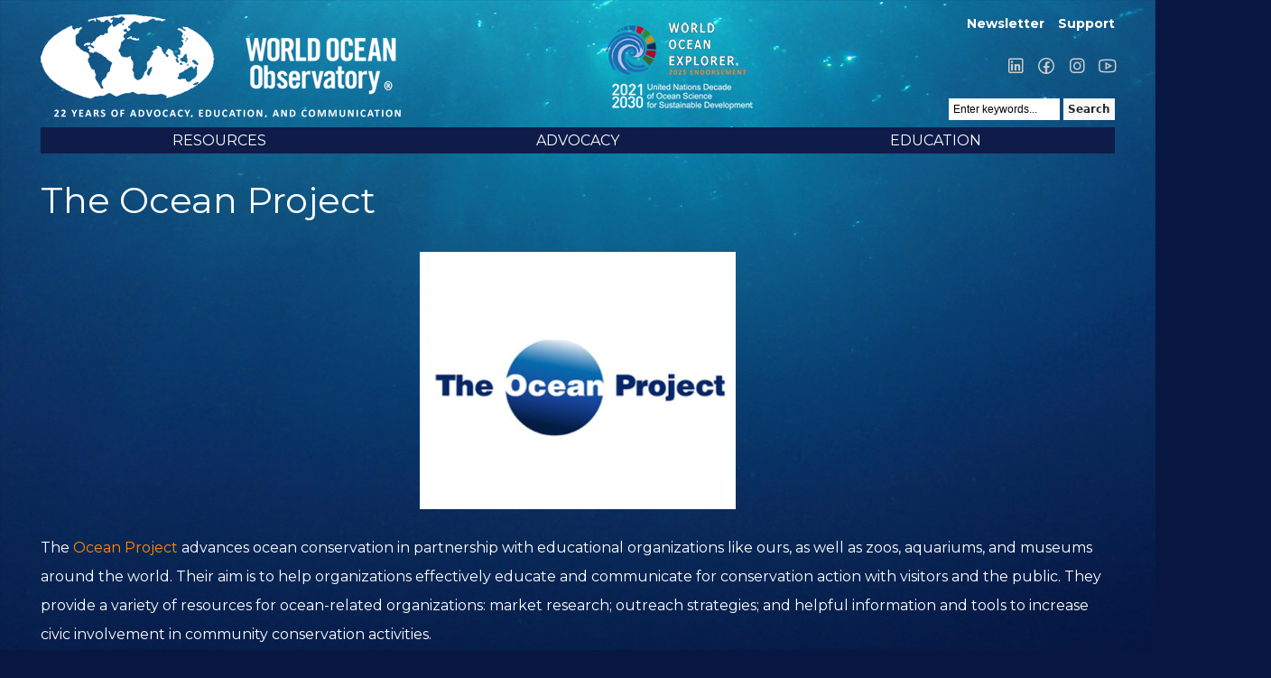

--- FILE ---
content_type: text/html; charset=utf-8
request_url: https://www.worldoceanobservatory.org/content/ocean-project
body_size: 7167
content:
<!DOCTYPE html PUBLIC "-//W3C//DTD XHTML 1.0 Strict//EN" "http://www.w3.org/TR/xhtml1/DTD/xhtml1-strict.dtd">
<html xmlns="http://www.w3.org/1999/xhtml" xml:lang="en" lang="en" dir="ltr">

<head>
<meta http-equiv="Content-Type" content="text/html; charset=utf-8" />
  <title>The Ocean Project | World Ocean Observatory</title>

  <link rel="preconnect" href="https://fonts.googleapis.com"><link rel="preconnect" href="https://fonts.gstatic.com" crossorigin><link href="https://fonts.googleapis.com/css2?family=Montserrat:wght@400;700&display=swap" rel="stylesheet">

  <link rel="stylesheet" href="/sites/all/themes/w2o/fonts/la/css/line-awesome.min.css">

  <!-- Google tag (gtag.js) -->
  <script async src="https://www.googletagmanager.com/gtag/js?id=G-6C351FGBL4"></script>
  <script>
    window.dataLayer = window.dataLayer || [];
    function gtag(){dataLayer.push(arguments);}
    gtag('js', new Date());

    gtag('config', 'G-6C351FGBL4');
  </script>


  <meta http-equiv="Content-Type" content="text/html; charset=utf-8" />
<link rel="shortcut icon" href="/files/w2o_favicon.ico" type="image/x-icon" />
<meta name="description" content="()" />
<link rel="canonical" href="https://www.worldoceanobservatory.org/content/ocean-project" />
<meta name="revisit-after" content="1 day" />
  <link type="text/css" rel="stylesheet" media="all" href="/modules/node/node.css?i" />
<link type="text/css" rel="stylesheet" media="all" href="/modules/system/defaults.css?i" />
<link type="text/css" rel="stylesheet" media="all" href="/modules/system/system.css?i" />
<link type="text/css" rel="stylesheet" media="all" href="/modules/system/system-menus.css?i" />
<link type="text/css" rel="stylesheet" media="all" href="/modules/user/user.css?i" />
<link type="text/css" rel="stylesheet" media="all" href="/sites/all/modules/cck/theme/content-module.css?i" />
<link type="text/css" rel="stylesheet" media="all" href="/sites/all/modules/ckeditor/ckeditor.css?i" />
<link type="text/css" rel="stylesheet" media="all" href="/sites/all/modules/ctools/css/ctools.css?i" />
<link type="text/css" rel="stylesheet" media="all" href="/sites/all/modules/filefield/filefield.css?i" />
<link type="text/css" rel="stylesheet" media="all" href="/sites/all/modules/logintoboggan/logintoboggan.css?i" />
<link type="text/css" rel="stylesheet" media="all" href="/sites/all/modules/nice_menus/nice_menus.css?i" />
<link type="text/css" rel="stylesheet" media="all" href="/sites/all/themes/w2o/nice_menus.css?i" />
<link type="text/css" rel="stylesheet" media="all" href="/sites/all/modules/simplenews/simplenews.css?i" />
<link type="text/css" rel="stylesheet" media="all" href="/sites/all/modules/swftools/flowplayer3/swftools_flowplayer3.css?i" />
<link type="text/css" rel="stylesheet" media="all" href="/sites/all/modules/swftools/swftools.css?i" />
<link type="text/css" rel="stylesheet" media="all" href="/sites/all/modules/video/css/video.css?i" />
<link type="text/css" rel="stylesheet" media="all" href="/sites/all/modules/views_slideshow/contrib/views_slideshow_singleframe/views_slideshow.css?i" />
<link type="text/css" rel="stylesheet" media="all" href="/sites/all/modules/views_slideshow/contrib/views_slideshow_thumbnailhover/views_slideshow.css?i" />
<link type="text/css" rel="stylesheet" media="all" href="/sites/all/modules/extlink/extlink.css?i" />
<link type="text/css" rel="stylesheet" media="all" href="/sites/all/modules/cck/modules/fieldgroup/fieldgroup.css?i" />
<link type="text/css" rel="stylesheet" media="all" href="/sites/all/modules/views/css/views.css?i" />
<link type="text/css" rel="stylesheet" media="all" href="/sites/all/modules/addtoany/addtoany.css?i" />
<link type="text/css" rel="stylesheet" media="all" href="/sites/all/themes/w2o/html-elements.css?i" />
<link type="text/css" rel="stylesheet" media="all" href="/sites/all/themes/zen/zen/tabs.css?i" />
<link type="text/css" rel="stylesheet" media="all" href="/sites/all/themes/zen/zen/messages.css?i" />
<link type="text/css" rel="stylesheet" media="all" href="/sites/all/themes/zen/zen/block-editing.css?i" />
<link type="text/css" rel="stylesheet" media="all" href="/sites/all/themes/zen/zen/wireframes.css?i" />
<link type="text/css" rel="stylesheet" media="all" href="/sites/all/themes/w2o/layout.css?i" />
<link type="text/css" rel="stylesheet" media="all" href="/sites/all/themes/w2o/style.css?i" />
<link type="text/css" rel="stylesheet" media="all" href="/sites/all/themes/w2o/responsive.css?i" />
<link type="text/css" rel="stylesheet" media="all" href="/sites/all/themes/w2o/responsive-nav.css?i" />
<link type="text/css" rel="stylesheet" media="all" href="/sites/all/themes/w2o/js/lightbox/lightbox.css?i" />
<link type="text/css" rel="stylesheet" media="all" href="/files/jqueryui_theme/dot_luv/ui.theme.css?i" />
<link type="text/css" rel="stylesheet" media="all" href="/files/jqueryui_theme/dot_luv/ui.base.css?i" />
<link type="text/css" rel="stylesheet" media="all" href="/files/jqueryui_theme/dot_luv/ui.resizable.css?i" />
<link type="text/css" rel="stylesheet" media="all" href="/files/jqueryui_theme/dot_luv/ui.core.css?i" />
<link type="text/css" rel="stylesheet" media="all" href="/files/jqueryui_theme/dot_luv/ui.datepicker.css?i" />
<link type="text/css" rel="stylesheet" media="all" href="/files/jqueryui_theme/dot_luv/ui.all.css?i" />
<link type="text/css" rel="stylesheet" media="all" href="/files/jqueryui_theme/dot_luv/ui.tabs.css?i" />
<link type="text/css" rel="stylesheet" media="all" href="/files/jqueryui_theme/dot_luv/ui.dialog.css?i" />
<link type="text/css" rel="stylesheet" media="all" href="/files/jqueryui_theme/dot_luv/ui.progressbar.css?i" />
<link type="text/css" rel="stylesheet" media="all" href="/files/jqueryui_theme/dot_luv/ui.accordion.css?i" />
<link type="text/css" rel="stylesheet" media="all" href="/files/jqueryui_theme/dot_luv/ui.slider.css?i" />
<link type="text/css" rel="stylesheet" media="all" href="/files/jqueryui_theme/dot_luv/jquery-ui.css?i" />
<link type="text/css" rel="stylesheet" media="print" href="/sites/all/themes/w2o/print.css?i" />
<!--[if IE]>
<link type="text/css" rel="stylesheet" media="all" href="/sites/all/themes/zen/zen/ie.css?i" />
<![endif]-->
  <script type="text/javascript" src="/sites/all/modules/jquery_update/replace/jquery.min.js?i"></script>
<script type="text/javascript" src="/misc/drupal.js?i"></script>
<script type="text/javascript" src="/sites/all/modules/nice_menus/superfish/js/superfish.js?i"></script>
<script type="text/javascript" src="/sites/all/modules/nice_menus/superfish/js/jquery.bgiframe.min.js?i"></script>
<script type="text/javascript" src="/sites/all/modules/nice_menus/superfish/js/jquery.hoverIntent.minified.js?i"></script>
<script type="text/javascript" src="/sites/all/modules/nice_menus/nice_menus.js?i"></script>
<script type="text/javascript" src="/sites/all/modules/poormanscron/poormanscron.js?i"></script>
<script type="text/javascript" src="/sites/all/libraries/soundmanager2/script/soundmanager2-nodebug-jsmin.js?i"></script>
<script type="text/javascript" src="/sites/all/modules/soundmanager2/soundmanager2_config.js?i"></script>
<script type="text/javascript" src="/sites/all/modules/spamspan/spamspan.compressed.js?i"></script>
<script type="text/javascript" src="/sites/all/modules/swftools/flowplayer3/swftools_flowplayer3.js?i"></script>
<script type="text/javascript" src="/sites/all/libraries/flowplayer3/example/flowplayer-3.2.3.min.js?i"></script>
<script type="text/javascript" src="/sites/all/modules/swftools/swftools.js?i"></script>
<script type="text/javascript" src="/sites/all/modules/video/js/video.js?i"></script>
<script type="text/javascript" src="/sites/all/modules/views_slideshow/js/jquery.cycle.all.min.js?i"></script>
<script type="text/javascript" src="/sites/all/modules/views_slideshow/contrib/views_slideshow_singleframe/views_slideshow.js?i"></script>
<script type="text/javascript" src="/sites/all/modules/views_slideshow/contrib/views_slideshow_thumbnailhover/views_slideshow.js?i"></script>
<script type="text/javascript" src="/sites/all/modules/extlink/extlink.js?i"></script>
<script type="text/javascript" src="/sites/all/themes/w2o/js/lightbox/jquery.lightbox.js?i"></script>
<script type="text/javascript" src="/sites/all/libraries/jquery.ui/ui/minified/ui.core.min.js?i"></script>
<script type="text/javascript" src="/sites/all/libraries/jquery.ui/ui/minified/ui.dialog.min.js?i"></script>
<script type="text/javascript" src="/sites/all/themes/w2o/script.js?i"></script>
<script type="text/javascript" src="/sites/all/themes/w2o/js/jquery.qtip-1.0.0-rc3.min.js?i"></script>
<script type="text/javascript" src="/sites/all/themes/w2o/js/responsive-nav.min.js?i"></script>
<script type="text/javascript">
<!--//--><![CDATA[//><!--
jQuery.extend(Drupal.settings, { "basePath": "/", "nice_menus_options": { "delay": 800, "speed": 1 }, "cron": { "basePath": "/poormanscron", "runNext": 1769206104 }, "spamspan": { "m": "spamspan", "u": "u", "d": "d", "h": "h", "t": "t" }, "extlink": { "extTarget": "_blank", "extClass": 0, "extSubdomains": 0, "extExclude": "", "extInclude": "", "extCssExclude": "", "extCssExplicit": "", "extAlert": 0, "extAlertText": "This link will take you to an external web site.", "mailtoClass": 0 } });
//--><!]]>
</script>
<script type="text/javascript">
<!--//--><![CDATA[//><!--
var sm2_mod_url = '/sites/all/libraries/soundmanager2/swf/' ;
//--><!]]>
</script>
<script type="text/javascript">
<!--//--><![CDATA[//><!--
var sm2_imageRoot = '/sites/all/modules/soundmanager2/' ;
//--><!]]>
</script>
<script type="text/javascript">
<!--//--><![CDATA[//><!--
var sm2_var_debug = false ;
//--><!]]>
</script>
<script type="text/javascript">
<!--//--><![CDATA[//><!--
var a2a_config=a2a_config||{},da2a={done:false,html_done:false,script_ready:false,script_load:function(){var a=document.createElement('script'),s=document.getElementsByTagName('script')[0];a.type='text/javascript';a.async=true;a.src='https://static.addtoany.com/menu/page.js';s.parentNode.insertBefore(a,s);da2a.script_load=function(){};},script_onready:function(){da2a.script_ready=true;if(da2a.html_done)da2a.init();},init:function(){for(var i=0,el,target,targets=da2a.targets,length=targets.length;i<length;i++){el=document.getElementById('da2a_'+(i+1));target=targets[i];a2a_config.linkname=target.title;a2a_config.linkurl=target.url;if(el)a2a.init('page',{target:el});da2a.done=true;}}};a2a_config.tracking_callback=['ready',da2a.script_onready];
//--><!]]>
</script>
  <meta name="p:domain_verify" content="604132d051833f3e3e8e198f5bf72706"/>
  <meta name="MobileOptimized" content="width" />
  <meta name="HandheldFriendly" content="true" />
  <meta name="viewport" content="width=device-width, initial-scale=1.0" />
</head>
<body class="not-front not-logged-in node-type-page no-sidebars page-content-ocean-project section-content">
  <div id="fb-root"></div>

  <div id="page"><div id="page-inner">

    <a name="top" id="navigation-top"></a>

    <div id="header"><div id="header-inner" class="">

              <div id="header-blocks" class="region region-header">
          <div id="block-menu-menu-login-account-menu" class="block block-menu region-odd odd region-count-1 count-3"><div class="block-inner">

  
  <div class="content">
    <ul class="menu"><li class="leaf first"><a href="http://eepurl.com/cu4hov" title="">Newsletter</a></li>
<li class="leaf last"><a href="https://worldoceanobservatory.org/content/support-us" title="">Support</a></li>
</ul>  </div>

  
</div></div> <!-- /block-inner, /block -->
<div id="block-block-7" class="block block-block region-even even region-count-2 count-4"><div class="block-inner">

  
  <div class="content">
    <p><a href="https://www.linkedin.com/company/world-ocean-obsvtry/" target="_blank"><span class="lab la-linkedin">&nbsp;</span></a> <a href="https://www.facebook.com/WorldOceanObservatory/" target="_blank"><span class="lab la-facebook">&nbsp;</span></a> <a href="https://www.instagram.com/worldoceanobservatory/" target="_blank"><span class="lab la-instagram">&nbsp;</span></a> <a href="https://www.youtube.com/@thew2o" target="_blank"><span class="lab la-youtube">&nbsp;</span></a></p>
  </div>

  
</div></div> <!-- /block-inner, /block -->

                      <div id="search-box">
              <!--<span class="delimiter">|</span><span class="search-text">Search:</span>-->
              <form action="/content/ocean-project"  accept-charset="UTF-8" method="post" id="search-theme-form">
<div><div id="search" class="container-inline">
  <div class="form-item" id="edit-search-theme-form-1-wrapper">
 <input type="text" maxlength="128" name="search_theme_form" id="edit-search-theme-form-1" size="15" value="Enter keywords..." class="form-text NormalTextBox txtSearch" onfocus="if (this.value == &#039;Enter keywords...&#039;) {this.value = &#039;&#039;;}" onblur="if (this.value == &#039;&#039;) {this.value = &#039;Enter keywords...&#039;;}" />
</div>
<input type="submit" name="op" id="edit-submit" value="Search"  class="form-submit" />
<input type="hidden" name="form_build_id" id="form-ViiyVREo2PjQEdgwFKphGiM1KIBhOZ7dSwqBqMro7ok" value="form-ViiyVREo2PjQEdgwFKphGiM1KIBhOZ7dSwqBqMro7ok"  />
<input type="hidden" name="form_id" id="edit-search-theme-form" value="search_theme_form"  />
</div>

</div></form>
            </div> <!-- /#search-box -->
          
        </div> <!-- /#header-blocks -->
      
              <div id="logo-title">

                      <div id="logo"><a href="/" title="Home" rel="home"><img src="/files/w2o_logo2025.png" alt="Home" id="logo-image" /></a></div>

            <div id="woe-logo"></div>
          
          
          
        </div> <!-- /#logo-title -->
      

    </div>   <!-- /#header-inner, -->


              <div id="navbar"><div id="navbar-inner" class=" region region-navbar">

          <a name="navigation" id="navigation"></a>

          
          <div id="block-nice_menus-1" class="block block-nice_menus region-odd odd region-count-1 count-1"><div class="block-inner">

  
  <div class="content">
    <ul class="nice-menu nice-menu-down" id="nice-menu-1"><li class="menu-1144 menuparent menu-path-node-19279 first  odd "><a href="/content/world-ocean-resources" title="Information &amp; Resources">RESOURCES</a><ul><li class="menu-10206 menu-path-node-64735 first  odd "><a href="/content/copyright" title="Copyright">Copyright</a></li>
<li class="menu-1162 menu-path-world-ocean-radio even "><a href="/world-ocean-radio">World Ocean Radio</a></li>
<li class="menu-9299 menu-path-https--mediumcom-world-ocean-forum odd "><a href="https://medium.com/world-ocean-forum" title="World Ocean Forum">World Ocean Forum</a></li>
<li class="menu-11356 menu-path-world-ocean-journal even "><a href="/world-ocean-journal" title="">World Ocean Journal</a></li>
<li class="menu-12282 menu-path-node-92446 odd "><a href="/world-ocean-explorer" title="World Ocean Explorer">World Ocean Explorer</a></li>
<li class="menu-9321 menu-path-world-ocean-exhibits even "><a href="/world-ocean-exhibits" title="">Exhibits</a></li>
<li class="menu-12210 menu-path-node-90493 odd "><a href="/international-maritime-film-festival" title="International Maritime Film Festival">International Maritime Film Festival</a></li>
<li class="menu-10287 menu-path-node-64903 even "><a href="/world-ocean-publications" title="World Ocean Publications">Publications</a></li>
<li class="menu-2142 menu-path-https--us2campaign-archivecom-home-u8749d2add7b26a0ff677f630bid701a2eec8b odd "><a href="https://us2.campaign-archive.com/home/?u=8749d2add7b26a0ff677f630b&amp;id=701a2eec8b" title="Issue archive for the W2O monthly newsletter">Monthly Newsletter</a></li>
<li class="menu-1160 menu-path-breaking-waves even "><a href="/breaking-waves" title="">News Feed</a></li>
<li class="menu-11023 menu-path-visualization-theater odd  last "><a href="/visualization-theater">Visualization Theater</a></li>
</ul>
</li>
<li class="menu-1142 menuparent menu-path-node-19277 even "><a href="/content/ocean-today" title="Ocean Today">ADVOCACY</a><ul><li class="menu-3674 menuparent menu-path-node-65511 first  odd "><a href="/what-can-i-do" title="Be the best Citizen of the Ocean you can be by. Take some simple steps today.">What Can I Do?</a><ul><li class="menu-6436 menu-path-node-46175 first  odd "><a href="/content/broadcast-affiliates" title="Broadcast Affiliates">Become a Broadcast Affiliate</a></li>
<li class="menu-10790 menu-path-node-71379 even "><a href="/content/citizen-science-initiatives" title="Citizen Science Initiatives">Join a Citizen Science Initiative</a></li>
<li class="menu-102 menu-path-node-37 odd "><a href="/content/support-us" title="">Make a Contribution</a></li>
<li class="menu-10717 menu-path-node-69452 even "><a href="/content/pledge-your-birthday" title="Pledge Your Birthday">Pledge Your Birthday</a></li>
<li class="menu-5847 menu-path-node-43039 odd "><a href="/content/50-ways-save-ocean" title="Fifty Ways to Save the Ocean">Save the Ocean: Fifty Ways</a></li>
<li class="menu-4713 menu-path-node-30923 even "><a href="/content/five-things-you-can-do-ocean-today" title="Five Things You Can Do for the Ocean Today">Do Five Things for the Ocean Today</a></li>
<li class="menu-10213 menu-path-node-64741 odd "><a href="/content/take-action" title="Take Action">Take Action</a></li>
<li class="menu-4807 menu-path-node-38124 even  last "><a href="/content/ten-ways-use-less-plastic" title="Ten Ways to Use Less Plastic">Use Less Plastic: Learn Ten Ways</a></li>
</ul>
</li>
<li class="menu-3908 menu-path-node-22299 even "><a href="/ocean-citizens" title="Citizens of the Ocean">Take the Citizens of the Ocean Pledge</a></li>
<li class="menu-51 menu-path-node-5 odd "><a href="/content/lighthouse-projects">Lighthouse Projects</a></li>
<li class="menu-54 menu-path-node-8 even "><a href="/content/ocean-art">Ocean Art</a></li>
<li class="menu-76 menu-path-node-17 odd "><a href="/content/ocean-governance">Ocean Governance</a></li>
<li class="menu-4714 menu-path-node-35080 even "><a href="/content/ocean-policy" title="Ocean Policy">Ocean Policy</a></li>
<li class="menu-6506 menu-path-node-47846 odd  last "><a href="/content/ocean-research" title="Ocean Research">Ocean Research</a></li>
</ul>
</li>
<li class="menu-10868 menuparent menu-path-node-90349 odd  last "><a href="/education" title="Educational resources for teachers and parents">EDUCATION</a><ul><li class="menu-12099 menu-path-world-ocean-curriculum first  odd "><a href="/world-ocean-curriculum">World Ocean Curriculum</a></li>
<li class="menu-4785 menuparent menu-path-node-36539 even "><a href="/content/ocean-literacy" title="Ocean Literacy">Ocean Literacy</a><ul><li class="menu-4787 menu-path-node-36686 first  odd "><a href="/content/one-big-ocean" title="One Big Ocean">One Big Ocean</a></li>
<li class="menu-4788 menu-path-node-36689 even "><a href="/content/shaping-features-earth" title="Shaping the Features of Earth">Shaping the Features of Earth</a></li>
<li class="menu-4789 menu-path-node-36690 odd "><a href="/content/weather-and-climate" title="Weather and Climate">Weather and Climate</a></li>
<li class="menu-4790 menu-path-node-36691 even "><a href="/content/habitable-planet" title="A Habitable Planet">A Habitable Planet</a></li>
<li class="menu-4791 menu-path-node-36692 odd "><a href="/content/diversity-life" title="Diversity of Life">Diversity of Life</a></li>
<li class="menu-4792 menu-path-node-36693 even "><a href="/content/humans-and-ocean" title="Humans and the Ocean">Humans and the Ocean</a></li>
<li class="menu-4793 menu-path-node-36694 odd  last "><a href="/content/unexplored-landscape" title="An Unexplored Landscape">An Unexplored Landscape</a></li>
</ul>
</li>
<li class="menu-55 menu-path-node-9 odd "><a href="/maritime-culture">Maritime Culture</a></li>
<li class="menu-88 menu-path-node-23 even "><a href="/content/recommended-reading">Recommended Reading</a></li>
<li class="menu-3663 menu-path-our-ocean-space odd "><a href="/our-ocean-space" title="">Our Ocean Space</a></li>
<li class="menu-3882 menuparent menu-path-thew2onet-content-ocean-climate even "><a href="http://thew2o.net/content/ocean-climate" title="">Ocean Climate</a><ul><li class="menu-3885 menuparent menu-path-node-21927 first  odd "><a href="/content/arctic" title="Polar Melt">The Arctic</a><ul><li class="menu-10583 menu-path-node-65122 first  odd  last "><a href="/content/arctic-papers-writings-and-podcasts-arctic-issues" title="Arctic Papers: Writings and Podcasts on Arctic Issues">Arctic Papers: Writings and Podcasts on Arctic Issues</a></li>
</ul>
</li>
<li class="menu-3897 menu-path-node-21983 even "><a href="/ocean-biodiversity" title="Biodiversity">Biodiversity</a></li>
<li class="menu-3883 menu-path-node-21926 odd "><a href="/content/co2-emissions" title="CO2 Emissions">CO2 Emissions</a></li>
<li class="menu-10948 menu-path-node-74996 even "><a href="/ocean-climate-series" title="Climate Video Series">Climate Video Series</a></li>
<li class="menu-3899 menu-path-node-21985 odd "><a href="/content/economic-effects-natural-disaster" title="Economic Effects">Economic Effects</a></li>
<li class="menu-3893 menu-path-node-21979 even "><a href="/content/extreme-weather-0" title="Extreme Weather">Extreme Weather</a></li>
<li class="menu-3895 menu-path-node-21981 odd "><a href="/content/fresh-water" title="Fresh Water">Fresh Water</a></li>
<li class="menu-4202 menu-path-node-22696 even "><a href="/content/fresh-water-ocean" title="Fresh Water to Ocean">Fresh Water to Ocean</a></li>
<li class="menu-3884 menu-path-node-21925 odd "><a href="/content/ocean-acidification" title="Ocean Acidification">Ocean Acidification</a></li>
<li class="menu-3900 menu-path-node-21986 even "><a href="/content/small-island-nations" title="Small Island Nations">Small Island Nations</a></li>
<li class="menu-3903 menu-path-node-21993 odd "><a href="/content/invention" title="Invention">Invention</a></li>
<li class="menu-3901 menu-path-node-21991 even "><a href="/content/mitigation" title="Mitigation">Mitigation</a></li>
<li class="menu-3904 menu-path-node-21994 odd "><a href="/content/participation" title="Participation">Participation</a></li>
<li class="menu-10951 menu-path-node-75166 even  last "><a href="/reports" title="Reports">Reports</a></li>
</ul>
</li>
<li class="menu-11145 menu-path-node-77388 odd "><a href="/distance-learning-resources-covid19" title="Global Ocean Curriculum Resources">Distance Learning Resources</a></li>
<li class="menu-94 menu-path-node-29 even "><a href="/content/ocean-careers">Ocean Careers</a></li>
<li class="menu-12204 menuparent menu-path-node-90425 odd  last "><a href="/arctic-futures-institute" title="Arctic Futures Institute">Arctic Futures Institute</a><ul><li class="menu-12206 menu-path-node-90426 first  odd "><a href="/programs-afi" title="Programs of AFI">Programs of AFI</a></li>
<li class="menu-12205 menu-path-node-90429 even  last "><a href="/publications-afi" title="Publications of AFI">Publications of AFI</a></li>
</ul>
</li>
</ul>
</li>
</ul>
  </div>

  
</div></div> <!-- /block-inner, /block -->

        </div></div> <!-- /#navbar-inner, /#navbar -->
      
      



    </div> <!-- /#header -->

    <div id="main"><div id="main-inner" class=" with-navbar">

      <div id="content"><div id="content-inner">

        
        
                  <div id="content-header">
            
                          <h1 class="title">The Ocean Project</h1>
                                                          </div> <!-- /#content-header -->
        
        
        <div id="content-area">
          <div id="node-22471" class="node node-type-page"><div class="node-inner">

  
  
  
  
    
  
  <div class="content">
    <p class="fck-justify-center"><img width="350" height="285" src="/files/OceanProject.jpg" alt="" /></p>
<p class="fck-justify-left">The <a target="_blank" href="http://theoceanproject.org/">Ocean Project</a> advances ocean conservation in partnership with educational organizations like ours, as well as zoos, aquariums, and museums around the world. Their aim is to help organizations effectively educate and communicate for conservation action with visitors and the public. They provide a variety of resources for ocean-related organizations: market research; outreach strategies; and helpful information and tools to increase civic involvement in community conservation activities.</p>
<p>Since its formation in the late 1990s, The Ocean Project has grown from a handful of founding North American aquariums into the world&rsquo;s most extensive network for advancing ocean education and action, with approximately 1,500 Partner aquariums, zoos, science, technology, and natural history museums, and other education and conservation organizations, agencies, and institutions in all 50 U.S. states and 80 other countries.</p>
  </div>

  
    

  <div class="node-links">
    <ul class="links node_links"><li class="addtoany first last"><span>
		<a class="da2a_button" href="https://www.addtoany.com/share_save?linkurl=https%3A%2F%2Fwww.worldoceanobservatory.org%2Fcontent%2Focean-project&amp;linkname=The%20Ocean%20Project%20%7C%20World%20Ocean%20Observatory" id="da2a_1"><img src="/sites/all/themes/w2o/images/sharethis.png" alt="Share this"/></a>
		<script type="text/javascript">
<!--//--><![CDATA[//><!--
da2a.script_load();
//--><!]]>
</script>
		</span></li>
</ul>  </div>
  
  

</div></div> <!-- /node-inner, /node -->

        </div>


                  <div id="content-bottom" class="region region-content_bottom">
            <div id="block-menu-secondary-links" class="block block-menu region-odd even region-count-1 count-2"><div class="block-inner">

      <h2 class="title">Secondary links</h2>
  
  <div class="content">
    <ul class="menu"><li class="leaf first"><a href="/about-w2o" title="">About Us</a></li>
<li class="leaf"><a href="/collaborators" title="">Collaborators</a></li>
<li class="leaf last"><a href="/contact" title="">Contact</a></li>
</ul>  </div>

  
</div></div> <!-- /block-inner, /block -->
          </div> <!-- /#content-bottom -->
        
      </div></div> <!-- /#content-inner, /#content -->





      
      
    </div></div> <!-- /#main-inner, /#main -->

  </div></div> <!-- /#page-inner, /#page -->


     <div id="footer"><div id="footer-inner" class="region region-footer">

     
     <div id="block-block-9" class="block block-block region-odd odd region-count-1 count-5"><div class="block-inner">

  
  <div class="content">
    <div id="footer2">
<div class="region region-footer" id="footer-inner2">
<div id="footer-message2">
<p class="fck-justify-center">Contents Copyright &copy; 2026 The World Ocean Observatory <span style="font-size:14px;">&reg;</span> | <a href="/contact">Contact Us</a> | Development by <a href="https://www.whitelancer.com/" target="_blank">Whitelancer Web Development</a></p>
</div>
</div>

<p style="text-align:center;margin-top:100px;"><a href="/user">&sect;</a></p>
</div>
  </div>

  
</div></div> <!-- /block-inner, /block -->

   </div></div> <!-- /#footer-inner, /#footer -->
  




  <div id="footer-style">
          <div id="closure-blocks" class="region region-closure"><div id="block-block-10" class="block block-block region-odd even region-count-1 count-6"><div class="block-inner">

  
  <div class="content">
    <!-- Start of StatCounter Code --><script type="text/javascript">
var sc_project=1173986;
var sc_invisible=1;
var sc_partition=63;
var sc_click_stat=1;
var sc_security="982d3c2e";
</script><script type="text/javascript"
src="//www.statcounter.com/counter/counter.js"></script><noscript><div
class="statcounter"><a title="myspace profile views counter"
href="http://www.statcounter.com/myspace/" target="_blank"><img
class="statcounter" src="//c.statcounter.com/1173986/0/982d3c2e/1/"
alt="myspace profile views counter" ></a></div></noscript><!-- End of StatCounter Code -->  </div>

  
</div></div> <!-- /block-inner, /block -->
</div>
    
    <div style="visibility:hidden; padding:0; text-align:center">
      <a title="Developed by Whitelancer Web Development | www.whitelancer.com" alt="Developed by Whitelancer Web Development | www.whitelancer.com" href="http://www.whitelancer.com" target="_blank"><img alt="Developed by Whitelancer Web Development | www.whitelancer.com" title="Developed by Whitelancer Web Development | www.whitelancer.com"  src="/sites/all/themes/w2o/images/whitelancer_logo_small.png"></a>
    </div>
  </div>

  <script type="text/javascript">
<!--//--><![CDATA[//><!--
da2a.targets=[
{title:'The Ocean Project | World Ocean Observatory',url:'https://www.worldoceanobservatory.org/content/ocean-project'}];
da2a.html_done=true;if(da2a.script_ready&&!da2a.done)da2a.init();da2a.script_load();
//--><!]]>
</script>


  <script type="text/javascript">
    var nav = responsiveNav("#nice-menu-1");
    var nav2 = responsiveNav("#block-menu_block-2", { label: "Sub-Navigation"});
    // Cufon.now()
  </script>


  <script>(function(d, s, id) {
    var js, fjs = d.getElementsByTagName(s)[0];
    if (d.getElementById(id)) return;
    js = d.createElement(s); js.id = id;
    js.src = "//connect.facebook.net/en_US/all.js#xfbml=1&appId=183501268510420";
    fjs.parentNode.insertBefore(js, fjs);
  }(document, 'script', 'facebook-jssdk'));</script>

<script defer src="https://static.cloudflareinsights.com/beacon.min.js/vcd15cbe7772f49c399c6a5babf22c1241717689176015" integrity="sha512-ZpsOmlRQV6y907TI0dKBHq9Md29nnaEIPlkf84rnaERnq6zvWvPUqr2ft8M1aS28oN72PdrCzSjY4U6VaAw1EQ==" data-cf-beacon='{"version":"2024.11.0","token":"b975f832a9a1476a8b097b9e15a89c06","r":1,"server_timing":{"name":{"cfCacheStatus":true,"cfEdge":true,"cfExtPri":true,"cfL4":true,"cfOrigin":true,"cfSpeedBrain":true},"location_startswith":null}}' crossorigin="anonymous"></script>
</body>
</html>


--- FILE ---
content_type: text/css
request_url: https://www.worldoceanobservatory.org/sites/all/themes/w2o/style.css?i
body_size: 11783
content:
/* $Id: zen_midnight.css,v 1.1.2.1 2009/05/21 23:23:52 garrettalbright Exp $ */

/*
 * ZEN STYLES
 *
 * This is an example stylesheet. Sub-themes should NOT include the zen/zen.css
 * file, but instead copy this CSS to their own stylesheets.
 *
 * In this stylesheet, we have included all of the classes and IDs from this
 * theme's tpl.php files. We have also included many of the useful Drupal core
 * styles to make it easier for theme developers to see them.
 *
 * Many of these styles are over-riding Drupal's core stylesheets, so if you
 * remove a declaration from here, the styles may still not be what you want
 * since Drupal's core stylesheets are still styling the element. See the
 * drupal6-reference.css file for a list of all Drupal 5.x core styles.
 *
 * In addition to the style declarations in this file, other Drupal styles that
 * you might want to override or augment are those for:
 *
 *   Book Navigation  See line 74  of Zen's drupal6-reference.css file
 *   Forum            See line 197 of Zen's drupal6-reference.css file
 *   Menus            See line 667 of Zen's drupal6-reference.css file
 *   News Aggregator  See line 20  of Zen's drupal6-reference.css file
 *   Polls            See line 287 of Zen's drupal6-reference.css file
 *   Search           See line 320 of Zen's drupal6-reference.css file
 *   User Profiles    See line 945 of Zen's drupal6-reference.css file
 */


/** body **/
html {
  /* background-color: #E8D8B7; */
}

body {
  margin: 0;
  padding: 0px;
  /* https://wallpaperset.com/underwater-backgrounds */
  /* https://wallpaperset.com/w/full/c/c/2/444040.jpg */
  /* background: #0543a8 url(images/w2o-background-top.png) center top no-repeat fixed; */
  /* background: #0543a8 url(images/w2o-background-top.jpg) center top no-repeat;
  background-size: 100% 644px; */
  background: #081742 url(images/background4.jpg) center top no-repeat;
  background-size: 100% 789px;
  color: white;
}

a {
  /* color: #46eeba; */
  color: #FF8C00;
  text-decoration: none;
}

a:hover {
  color: #fff8ee;
  text-decoration: underline;
}

hr {
  border-color: #6277AF;
}

.node-inner .content img {
  height: auto !important;
  max-width: 100% !important;
}
/* Fix the front page images in the TD that get squished with this new image responsive setup */
#node-2 .content td img {
  min-width: 175px;
}


input, textarea, select {
  background: #fff;
  color: #000;
}

input[type=radio], input[type=checkbox] {
  background: transparent;
}

/* CSS */
select,
input[type=submit] {
  appearance: none;
  background-color: #F8F8F9;
  border: 1px solid rgba(27, 31, 35, 0.35);
  border-radius: 6px;
  box-shadow: rgba(27, 31, 35, 0.04) 0 1px 0, rgba(255, 255, 255, 0.25) 0 1px 0 inset;
  box-sizing: border-box;
  color: #24292E;
  cursor: pointer;
  display: inline-block;
  font-family: -apple-system, system-ui, "Segoe UI", Helvetica, Arial, sans-serif, "Apple Color Emoji", "Segoe UI Emoji";
  font-size: 1rem;
  font-weight: 700;
  line-height: 20px;
  list-style: none;
  padding: 6px 16px;
  position: relative;
  transition: all 0.2s cubic-bezier(0.3, 0, 0.5, 1);
  user-select: none;
  -webkit-user-select: none;
  touch-action: manipulation;
  vertical-align: middle;
  white-space: nowrap;
  word-wrap: break-word;
  transition-duration: 0.2s;
}

input[type=submit]:hover {
  background-color: #ddd;
  color: #000000;
  border: 1px solid rgba(27, 31, 35, 0.65);
  text-decoration: none;
  transition-duration: 0.05s;
}

input[type=submit]:disabled {
  background-color: #FAFBFC;
  border-color: rgba(27, 31, 35, 0.15);
  color: #959DA5;
  cursor: default;
}

input[type=submit]:active {
  background-color: #EDEFF2;
  box-shadow: rgba(225, 228, 232, 0.2) 0 1px 0 inset;
  transition: none 0s;
}

input[type=submit]:focus {
  outline: 1px transparent;
}

input[type=submit]:before {
  display: none;
}

input[type=submit]:-webkit-details-marker {
  display: none;
}


/* Make the search form smaller and cleaner  in the header */
#search-box div.form-item {
  display: inline-block;
  padding: 0;
  margin: 0;
  box-sizing: border-box;
}

#search-box input {
  display: inline-block;
  font-size: 0.75rem;
  height: 24px;
  margin: 0;
  border: 0;
  vertical-align: top;
  padding: 2px 5px;
  box-sizing: border-box;
  -webkit-appearance: none;
  border-radius: 0;
}
#search-box input[type=submit] {
}
#search-box input[type=submit]::-moz-focus-inner {
  border: 0;
}



a:active, a:focus {
  outline: none !important;
}

th.active img {
  margin-left: 5px
}

#page {}

#page-inner {}


#header {
  z-index: 101;
}

#header-inner {}

#logo-title {
  width: 100%;
  max-width: 100%;
  height: auto;
  display: flex;
}

#logo {
  flex: 1 1 auto;
  width: auto;
  object-fit: contain;
  object-position: center;
}

#woe-logo {
  margin-left: 10px;
  flex: 1 1 165px;
  max-width: 165px;
  background: transparent url(images/woe-logo-2025.png) center right no-repeat;
  background-size: contain;
}

#logo a {
  height: 100%;
  width: auto;
  overflow: hidden;
  display: inline-block;
  padding: 0;
  display: flex;
  align-items: center;
  margin: 0;
}

img#logo-image {
  max-width: 100%;
  height: auto;
  object-fit: contain;
  object-position: center;
}

h1#site-name, div#site-name {
  margin: 0;
  font-size: 2em;
  line-height: 1.3em;
}

#site-name a:link,
#site-name a:visited {
  color: #000;
  text-decoration: none;
}

#site-name a:hover {
  text-decoration: underline;
}

#header-blocks {
  overflow: visible;
}

.breadcrumb {
  padding-bottom: 0;
  margin-bottom: 1rem;
  font-size: 0.8rem;
}

body.section-admin .breadcrumb {
  display: block
}

#content h2.title {
  border-bottom: 0px solid #356;
  padding-bottom: 2px;
}

div.messages

/* Important messages (status, warning, and error) for the user */
  {}

div.status

/* Normal priority messages */
  {}

div.warning, tr.warning

/* Medium priority messages */
  {
  /* border: 1px solid #f0c020; */
  /* Drupal core uses: 1px solid #f0c020 */
}

div.error, tr.error

/* High priority messages. See also the .error declaration below. */
  {}

div.tabs

/* See also the tabs.css file. */
  {}

.help

/* Help text on a page */
  {
  margin: 1em 0;
}

.more-help-link

/* Link to more help */
  {
  font-size: 0.85em;
  text-align: right;
}

#content-area

/* Wrapper for the actual page content */
  {
  min-height: 80px;
}

#content-area .node-inner>div.content {
  min-height: 100px;
}

.pager

/* A list of page numbers when more than 1 page of content is available */
  {
  clear: both;
  margin: 1em 0;
  text-align: center;
}

.pager a, .pager strong.pager-current {
  padding: 3px 6px;
  display: inline-block;
  border: 1px solid #3F6A7F;
}

.pager a:hover {
  border: 1px solid #46EEBA;
}

.item-list .pager li {
  padding: 0em;
  display: inline-block;
}

.pager li.pager-current {
  border: 1px solid #46EEBA;
  padding: 3px 6px;
}

.pager-first a, .pager-previous a, .pager-next a, .pager-last a {}

.feed-icons

/* The links to the RSS or Atom feeds for the current list of content */
  {
  margin: 1em 0;
}

#content-bottom

/* Wrapper for any blocks placed in the "content bottom" region */
  {}


/** navbar **/
#navbar {
  clear: both;
  color: #fff;
  margin: auto;
  overflow: visible;
  /* background: #0f1c49 url(images/navbar-bg.jpg) center top no-repeat scroll; */
  background-color: #0f1c49;
  background-image: url(images/navbar-bg.jpg);
  background-size: cover;
  width: 100%;
}



/* the secondary links block is the footer menu */
#block-menu-secondary-links {
  background: #101b49;
}

#block-menu-secondary-links h2 {
  display: none;
}
#block-menu-secondary-links ul {
  position: relative;
  display: flex;
  flex-wrap: nowrap;
  justify-content: space-between;
  width: 100%;
  overflow: visible;
  box-sizing: border-box;
  margin: 1rem 0;
  padding: 0;
}


#block-menu-secondary-links div.edit,
#block-menu-secondary-links::after {
  display: none;
}

#block-menu-secondary-links li {
  list-style: none;
  flex: 1 1 auto;
  text-align: center;
}

#block-menu-secondary-links li,
#block-menu-secondary-links a {
  box-sizing: border-box;
  padding: 0;
  margin-left: 0;
  margin-right: 0;
  text-decoration: none;
  font-size: 1em;
  display: block;
  text-transform: uppercase;
  line-height: normal;
}
#block-menu-secondary-links a {
  padding: 5px;
  text-decoration: none;
  color: #fff;
}
#block-menu-secondary-links a:hover {
  background: #1B326F;
}




/* Override Jquery UI dialog styles */
.ui-dialog {
  max-width: 90% !important;
}

.dialog-modal {
  font-size: 16px;
  line-height: 22px;
}




#navbar-inner {
  /* padding: 5px 0px; */
  display: flex;
  justify-content: flex-end;
  flex-direction: row-reverse;
  overflow: visible;
  box-sizing: border-box;
}

#block-nice_menus-1, #block-nice_menus-1 div.block-inner, #block-nice_menus-1 div.content {
  width: 100%;
  overflow: visible;
  box-sizing: border-box;
}


/* sub navigation bar that contains menu blocks for second and tertiary levels */
#navbar2 {
  clear: both;
}
#navbar2 ul,
#navbar2 li {
  list-style: none;
  list-style-image: none;
  margin: 0;
  padding: 0;
  box-sizing: border-box;
}
#navbar2 ul.menu {
  display: block;
  /* flex-wrap: wrap; */
  /* justify-content: space-between; */
  /* gap: 0.75rem 2.25rem; */
  text-align: center;
  margin: 0.5rem 0;
  line-height: 1.2em;
  /* border-bottom: 1px solid #415b92; */
}
#navbar2 li {
  line-height: 0.875rem;
  border: 0;
}
/* first level - flex horizontally */
#navbar2 div > ul.menu > li {
  flex: 0 1 auto;
  margin-bottom: 1rem;
}
/* second level, just make a vertical block menu */
#navbar2 div > ul.menu li > ul {
  display: block;
  font-size: 0.825rem;
}

#navbar2 li a {
  /* font-weight: bold; */
  box-sizing: border-box;
  padding: 0.125rem 0;
  display: block;
}
#navbar2 div.edit {
  display: none;
}

/* third level menu block */
#navbar2 .menu-block-3 {
  font-size: 0.9em;
  padding-left: 40px;
}
#navbar2 .menu-block-3 ul.menu:before {
  content: "¿";
  color: #415b92;
  font-size: 2rem;
  line-height: 0;
  font-family: symbol;
  display: block;
  transform: scale(-1, 1);
  position: absolute;
  left: 0;
  top: 0;
}




























#primary {}

#primary ul.links li {
  color: #fff;
}

#primary ul.links li.delimiter {
  border-right: 1px solid #000;
  width: 1px;
  padding: 0;
  margin: 0;
  height: 30px;
}

#primary ul.links li a {
  color: #fff;
  height: 30px;
  vertical-align: middle;
  display: table-cell;
  text-align: center;
  width: 150px;
}

#primary ul.links li a:hover {
  text-decoration: none;
  background: #AF8E36;
}




#secondary

/* Secondary links */
  {}


/* hide the sidebars on the block building page */
body.page-admin-build-block #sidebar-left,
body.page-admin-build-block #sidebar-right,
body.page-admin-build-block-list #sidebar-left,
body.page-admin-build-block-list #sidebar-right {
  display: none;
}


/** sidebar-left **/
#sidebar-left {}

#sidebar-left-inner {}




/** sidebar-right **/
#sidebar-right {
  line-height: 1.666rem;
  font-size: 0.888888rem;
}

#sidebar-right-inner {}


/** footer **/
#footer {
  color: #fff;
  min-height: 250px;
  /* background: #0543a8 url(images/w2o-background-bottom.jpg) center top no-repeat;
  background-size: 100% 555px; */
}

#footer-inner {
  overflow: auto;
  margin: auto;
  font-size: 0.7em;
  padding: 5px 0px;
}

#footer-inner table {
  margin: 0
}

#footer .block {
  margin: 0
}

#footer p {
  margin: 0
}

#footer a {
  color: #eee;
  text-decoration: underline;
}

#footer a:hover {
  color: #fff;
  text-decoration: none;
}

#footer-style {
  display: none;
}





.node-unpublished div.unpublished,
.comment-unpublished div.unpublished {
  height: 0;
  overflow: visible;
  color: #d8d8d8;
  font-size: 75px;
  line-height: 1;
  font-family: Impact, "Arial Narrow", Helvetica, sans-serif;
  font-weight: bold;
  text-transform: uppercase;
  text-align: center;
  word-wrap: break-word;
}


/* "New" or "Updated" marker for content that is new or updated for the current user */
.marker {
  color: #c00;
}

.node.node-unpublished .picture,
.comment.comment-unpublished .picture {
  position: relative;
}

/* Wrapper for submitted and terms data */
.node .meta {
  margin-bottom: 15px;
  font-size: 11px;
}

/* terms on the ocean-space pages */
body.node-type-ocean-space .terms {
  font-weight: bold;
}

body.node-type-ocean-space .terms span {
  font-weight: normal;
}

/* Node's content wrapper */
.node .content {
  overflow: auto;
  position: relative;
  width: 100%;
  padding: 1px 0px;
  /* this seems to remove the vertical scroll bar weirdness */
  display: block;
}

.node div.links {
  margin: 1em 0;
}

div.node-links {
  width: 100%;
  overflow: auto;
  margin-top: 20px;
  clear: both;
}

ul.links {
  margin: 0;
  margin-top: 2px;
  padding: 0;
  display: inline;
}

div.views-admin-links ul.links {
  margin: 0;
}

ul.links.page_links,
ul.links.node_links {
  padding: 0;
  text-align: left;
  position: relative;
  display: block;
  overflow: hidden;
}


#resources-link {
  margin-top: 25px;
  font-size: 14px;
  text-align: left;
}

ul.links.inline {
  display: inline;
}

ul.links li {
  float: left;
  list-style-type: none;
  padding: 0;
  padding-right: 5px;
}
ul.links.inline li {
  float: none;
}


#comments {
  margin: 1em 0;
}

#comments-title {
  font-size: 1.25em;
}

.comment-inner.clear-block {
  display: inline-block;
}


.comment-unpublished {
  background-color: transparent;
  border: 1px dotted #6799CF;
}

.new {
  color: #c00;
}

.comment div.links {
  margin: 1em 0;
}


/** Drupal blocks **/
.block {
  margin-bottom: 1em;
}


.block h2.title {
  border-bottom: 1px solid #415B92;
}


body.section-admin table td {
  padding: 2px 4px;
}

#block-user-1 {
  margin: 40px 0;
}

#block-user-1 ul.menu li {
  line-height: 1em;
  margin: 5px 0;
}

.more-link {
  text-align: right;
}

#user-login-form {
  text-align: left;
}


li a.active {
  color: #000;
}


.form-item,
.form-checkboxes,
.form-radios {
  margin: 1em 0;
}

.views-exposed-form .form-item, .views-exposed-form .form-submit {
  margin-top: 0.33em;
}
.views-exposed-form .views-exposed-widgets {
  margin: 2rem 0;
  padding: 0;
}

.views-exposed-form .views-exposed-widget {
  float: none;
  padding: 0;
  margin: 0;
  display: inline-block;
  vertical-align: top;
}
div.views-exposed-form .views-exposed-widget label,
div.views-exposed-form .views-exposed-widget .views-widget,
div.views-exposed-form .views-exposed-widget .form-item,
div.views-exposed-form .views-exposed-widget select,
div.views-exposed-form .views-exposed-widget .form-submit {
  margin: 0;
  float: none;
  display: inline-block;
  vertical-align: top;
  height: 2rem;
}



.form-item input.error,
.form-item textarea.error,
.form-item select.error {
  border: 2px solid #c00;
}

.form-item label {
  display: block;
  font-weight: bold;
}

.form-item label.option {
  display: inline;
  font-weight: normal;
}

.form-required {
  color: #c00;
}

.form-item .description {
  font-size: 0.85em;
}

.form-checkboxes .form-item,
.form-radios .form-item {
  margin: 0.4em 0;
}


.container-inline div, .container-inline label {
  display: inline;
}

.tips {
  margin: 0;
  padding: 0;
  font-size: 0.9em;
}

#user-login-form ul {
  margin-bottom: 0;
}

#user-login-form li.openid-link,
/* The "Log in using OpenID" links. */
#user-login li.openid-link {
  margin-top: 1em;
  margin-left: -20px;
  /* Un-do some of the padding on the ul list. */
  padding-left: 20px;
  background-position: left center;
}

#user-login-form li.user-link,
/* The "Cancel OpenID login" links. */
#user-login li.user-link {
  margin-top: 1em;
  list-style-type: disc;
  list-style-position: outside;
}

#user-login li.openid-link,
/* The OpenID links on the /user form. */
#user-login li.user-link {
  margin-left: -2em;
  /* Un-do all of the padding on the ul list. */
}

/** Drupal admin tables **/
/* We overrode these styles in html-elements.css, but restore them for the
   * forms on the site.
   */
form tbody {
  border-top: 1px solid #ccc;
}

form th {
  text-align: left;
  padding-right: 1em;
  border-bottom: 3px solid #ccc;
}

form tbody th {
  border-bottom: 1px solid #ccc;
}

form thead th {
  text-align: left;
  padding-right: 1em;
  border-bottom: 3px solid #ccc;
}




.views-edit-view * {
  color: #494949;
}

.views-edit-view input, .views-edit-view select, .views-edit-view textarea {
  background: #eee;
}

.panels-dnd {
  color: #494949;
}

div.service-links {
  margin-top: 5em
}

li.service_links_sharethis a {
  text-decoration: none
}

div.service-label {
  display: none
}

/* hide the 'bookmark/search this post with' bit */






#skip-to-nav a:link, #skip-to-nav a:visited {
  color: black;
}

#site-name a:link, #site-name a:visited, #skip-to-nav a:hover {
  color: white;
}

/**
 * Unpublished and preview stuff
 */

.preview .node {
  background-color: #222201;
  /* #ffffea */
}

.node-unpublished {
  background-color: #00286D;
  /* #fff4f4 */
}

.node-unpublished div.unpublished, .comment-unpublished div.unpublished {
  color: #27497F;
  /* #d8d8d8 */
}

/**
 * List elements
 */

li.expanded {
  list-style-image: url(images/menu-expanded.png);
}

li.collapsed {
  list-style-image: url(images/menu-collapsed.png);
}

li.leaf {
  list-style-image: url(images/menu-leaf.png);
}

li a.active-trail,
li a.active {
  color: white;
}

/**
 * Fieldsets
 */

html.js fieldset.collapsible legend a {
  background-image: url(images/menu-expanded.png);
}

html.js fieldset.collapsed legend a {
  background-image: url(images/menu-collapsed.png);
}

/**
 * Tables
 */

tbody, th, thead th, form th, form thead th, tr.even, tr.odd {
  border-color: #333;
}

tr.even, tr.odd {
  background-color: #111;
}

tr.drag {
  background-color: #331;
  /* #fffff0 */
}

tr.drag-previous {
  background-color: #220;
}

td.active {
  background-color: #222;
}

tr.selected td {
  background-color: #ccc;
}

table.sticky-header {
  background: black;
}

table.sticky-table {
  width: 100%;
  margin: 10px auto;
}


/**
 * Particular tables
 */

table.system-status-report th {
  border-bottom-color: #333;
}

/**
 * Block rearrange page
 */

.block-region {
  background-color: #990;
  /* #ff6 originally */
}

#blocks tr.region-message {
  color: #666;
}

/**
 * Tabs - primary
 */

ul.primary, ul.secondary {
  background-image: url(images/tab-bar.png);
  border-bottom-color: #444;
  /* #bbb originally */
}

ul.primary li a, ul.primary li a:hover,
ul.primary li.active a, ul.primary li.active a:hover,
ul.secondary li a, ul.secondary li a:hover,
ul.secondary li.active a, ul.secondary li.active a:hover {
  background-image: url(images/tab-left.png);
  background-repeat: no-repeat;
  color: white;
}

ul.primary li.active a,
ul.secondary li.active a {
  border-color: #444 #444 #000;
  /* #bbb #bbb #fff originally */
}

ul.primary li a .tab, ul.primary li a:hover .tab,
ul.primary li.active a .tab, ul.primary li.active a:hover .tab {
  background: transparent url(images/tab-right.png) no-repeat scroll right 0;
}

ul.primary li a,
ul.secondary li a {
  color: #888;
  /* #777 originally */
}

ul.primary li a:hover,
ul.secondary li a:hover {
  /*background-color: #111; */
  /* #eee originally */
  border-color: #333 #333 #111;
  /* #ccc #ccc #eee originally */
}

/**
 * Tabs - secondary
 */

ul.secondary {
  line-height: normal;
  padding: 0 0 0 10px;
  background: transparent url(images/tab-bar.png) repeat-x scroll left bottom;
}

ul.secondary li, ul.secondary li.active {
  margin: 0;
  padding: 0;
  border: 0;
}

ul.secondary a, ul.secondary li.active a:hover, ul.secondary a.active {
  background: transparent url(images/tab-left.png) no-repeat scroll left -38px;
  border: 0;
  padding-left: 5px;
}

ul.secondary li a .tab {
  background: transparent url(images/tab-right.png) no-repeat scroll right -38px;
  border-width: 0;
  display: block;
  height: 20px;
  line-height: 20px;
  margin: 0;
  padding: 4px 13px 0 6px;
}


/**
 * Messages and such
 */

div.messages, div.status, div.warning, div.error {
  color: white;
  background-color: #330;
  /* ffc */
}

div.ok, tr.ok, .update tr.ok {
  background-color: #020;
  /* #dfd */
  color: #dfd;
  /* #020 */
}

div.error, tr.error, .update tr.error {
  background-color: #100;
  /* #fee */
  color: #f66;
  /* #900 */
}

.update tr.error .version-recommended {
  background-color: #200;
  /* #fdd */
}

div.warning, tr.warning, .update tr.warning {
  background-color: #330;
  /* #ffc */
  /*border-color: #630; /* #fc0 */
  color: white;
}

.update tr.warning .version-recommended {
  background-color: #441;
}

.update tr.unknown {
  background-color: #222;
  /* #ddd */
}

/**
 * Log entries
 */

tr.dblog-user .active {
  background-color: #220;
  /* #eed - 110 is too close to basic table row color */
}

tr.dblog-content .active {
  background-color: #002;
  /* #cce */
}

tr.dblog-page-not-found .active, tr.dblog-access-denied .active {
  background-color: #131;
  /* #cec */
}

tr.dblog-error .active {
  background-color: #350000;
  /* #eeb9b9 */
}

/**
 * Block editing links on hover
 */

div.block.with-block-editing div.edit {
  background-color: black;
  border-color: #111;
}

/**
 * Misc
 */

.progress .bar {
  background-image: url(images/progress.gif);
}


/* we don't need to  show the 'show summary in full view' box. */
.teaser-checkbox {
  display: none
}



.fck-justify-center {
  text-align: center
}

.fck-justify-left {
  text-align: left
}

.fck-justify-right {
  text-align: right
}

.fck-justify-justify {
  text-align: justify
}




body.imce, body.imce div.warning, body.imce tr.warning, body.imce .update tr.warning,
body.imce a, body.imce a.active {
  color: #000;
}

body.imce #help-box {
  right: 0;
}







div.filefield-file,
form.clear-block,
div.admin.clear-block,
ul.tabs {
  display: inline-block;
}

div.node-form>input {
  margin-top: 15px
}

legend {
  color: #fff
}




/************************       CUSTOM STYLES         **********************/


#footer-login-link {
  font-size: 10px;
  text-align: center;
  padding-top: 50px;
}

#footer-login-link a {
  color: #000;
  padding: 5px 20px
}

#footer-login-link a:hover {
  color: #f00;
}





/* menu for login/account next to the support us image/link in the header */
#block-menu-menu-login-account-menu {
  margin: 0;
  padding: 0;
  /* height: 0; */
  padding-top: 5px;
}

#block-menu-menu-login-account-menu ul {
  margin: 0;
  padding: 0;
  display: flex;
  justify-content: flex-end;
}

#block-menu-menu-login-account-menu ul li {
  margin: 0;
  padding: 0;
  display: inline;
  list-style: none;
  list-style-image: none;
  padding-left: 15px;
}

#block-menu-menu-login-account-menu ul li a {
  color: #fff;
  font-weight: bold;
  font-size: 0.88888rem;
}

/* hide the popup edit menu since it overlaps the links... */
#block-menu-menu-login-account-menu div.edit {
  display: none !important;
}






/********** FRONT PAGE ***********************************/

body.front h2.title {
  display: none;
}

/* front page, hide the share this link */
body.front li.addtoany {
  display: none
}

/*
build a grid/mosaic that looks like this:
1-----------2-----------3-----------4-----------5
|                       |           |           |
|                       |     2     |     3     |
|                       |           |           |
2           1           |-----------------------|
|                       |                       |
|                       |     4     |     5     |
|                       |                       |
3-----------------------------------------------|
|           |           |           |           |
|     6     |     7     |     8     |     9     |
|           |           |           |           |
4-----------------------------------------------|
*/

#block-views-front_page_slideshow-block_2 {
  width: 100%;
  overflow: hidden;
}
#block-views-front_page_slideshow-block_2 .view-content {
  display: grid;
  grid-template-columns: repeat(4, 1fr);
  /* grid-template-rows: repeat(3, min-content); */
  grid-template-rows: repeat(4, 0.25fr);
  gap: 5px;
  background: #e29761;
  margin-bottom: 1rem;
}

/* default size is a small image, mostly squareish */
#block-views-front_page_slideshow-block_2 .views-row {
  box-sizing: border-box;
  align-self: stretch;
  justify-self: stretch;
  position: relative;
  /* grid is for the title to overlap the image */
  display: grid;
  grid-template-columns: 1fr;
  grid-template-rows: 1fr;
  margin: 0;
  padding: 0;
  /* the bottom row, 5-> 8 */
  grid-column: span 1;
  grid-row: span 1;
  /* aspect-ratio: 4/3; */
  overflow: hidden;
}

/* Align the title at the bottom of the slide image */
#block-views-front_page_slideshow-block_2 .views-row .views-field-field-front-link-url {
  box-sizing: border-box;
  justify-self: stretch;
  align-self: stretch;
  z-index: 0;
  grid-column: 1/2;
  grid-row: 1/2;
}
#block-views-front_page_slideshow-block_2 .views-row .views-field-title {
  box-sizing: border-box;
  justify-self: left;
  align-self: end;
  z-index: 1;
  grid-column: 1/2;
  grid-row: 1/2;
  display: none;
}
#block-views-front_page_slideshow-block_2 .views-row .views-field-body {
  display: none;
}
#block-views-front_page_slideshow-block_2 .views-row .views-field-field-front-link-url {
  overflow:hidden;
}
#block-views-front_page_slideshow-block_2 .views-row .views-field-field-front-link-url img {
  object-fit: cover;
  width: 100%;
  height: 100%;
}


#block-views-front_page_slideshow-block_2 .views-row:nth-child(1) {
  grid-column: 1/3;
  grid-row: 1/5;
  /* aspect-ratio: 1; */
  max-height: auto;
}

/* #block-views-front_page_slideshow-block_2 .views-row:nth-child(1):before {
  content: "";
  padding-bottom: 100%;
  display: block;
} */

#block-views-front_page_slideshow-block_2 .views-row:nth-child(2) {
  grid-column: 3/4;
  grid-row: 1/3;
  /* aspect-ratio: 1; */
}
#block-views-front_page_slideshow-block_2 .views-row:nth-child(3) {
  grid-column: 4/5;
  grid-row: 1/3;
  /* aspect-ratio: 1; */
}

#block-views-front_page_slideshow-block_2 .views-row:nth-child(4) {
  grid-column: 3/4;
  grid-row: 3/5;
  /* aspect-ratio: 2/1; */
}
#block-views-front_page_slideshow-block_2 .views-row:nth-child(5) {
  grid-column: 4/5;
  grid-row: 3/5;
}
/* #block-views-front_page_slideshow-block_2 .views-row:nth-child(6) {
  grid-column: 4/5;
  grid-row: 4/5;
} */






/*******************************#################################******************************/
/*  THIS CAN BE REMOVED ONCE WE USE NEW MOSAIC / GRID LAYOUT                                  */
/*******************************#################################******************************/
#block-views-front_page_slideshow-block_1 {
  width: 100%;
  overflow: hidden;
}

#block-views-front_page_slideshow-block_1 h2.title {
  /* font-size:38px; */
  border: 0;
  /* margin:-10px 0px 15px 0px; */
}

#block-views-front_page_slideshow-block_1 div,
#block-views-front_page_slideshow-block_1 span,
#block-views-front_page_slideshow-block_1 a {
  position: relative;
}

#block-views-front_page_slideshow-block_1 .views-field-field-front-link-url a>img {
  display: block;
  position: relative;
  width: 100%;
  max-width: 100%;
  height: auto;
}

#block-views-front_page_slideshow-block_1 div.views_slideshow_singleframe_pager div a img {
  height: auto;
  max-width: 100%;
  width: 100px;
  border: 1px solid #001A55;
}

#block-views-front_page_slideshow-block_1 div.views_slideshow_singleframe_slide div.views-field-title {
  margin-bottom: 5px;
}

#block-views-front_page_slideshow-block_1 div.views_slideshow_singleframe_slide div.views-field-title a {
  text-transform: uppercase;
  font-size: 1.3em;
  display: inline-block;
}

#block-views-front_page_slideshow-block_1 div.views_slideshow_singleframe_slide div.field-content p {
  margin-top: 0px;
}

#block-views-front_page_slideshow-block_1 .views_slideshow_singleframe_teaser_section {
  width: 100% !important:
}

/* the thumbnails */
#block-views-front_page_slideshow-block_1 #views_slideshow_singleframe_pager_1 {
  width: auto;
  margin: auto;
}

#block-views-front_page_slideshow-block_1 div.views_slideshow_singleframe_pager.thumbnails a.activeSlide img {
  border: 1px solid white;
}

#block-views-front_page_slideshow-block_1 div.views_slideshow_singleframe_pager {
  text-align: center;
  display: flex;
  width: 100%;
}

#block-views-front_page_slideshow-block_1 div.views_slideshow_singleframe_pager div {
  padding-left: 0;
  padding-right: 10px;
  width: auto;
  flex: 1 1 auto;
  display: inline-block;
}
/*******************************#################################******************************/
/*******************************#################################******************************/


/* divider line on the left between slideshow and programs/services */
/* body.front #content-above {
  border-bottom: 5px solid #8ed2f9;
  padding-bottom: 10px;
  margin-bottom: 20px;
} */


/* content area, front page, bottom left */
body.front #front-page-programs-services td {
  padding: 0 20px 0px 0;
  vertical-align: middle;
  height: 165px;
}

body.front #front-page-programs-services tr.spacer td {
  padding: 0;
  margin: 0;
  line-height: 1px;
  height: 1px;
}

body.front #front-page-programs-services td p {
  margin: 0;
}

body.front #front-page-programs-services hr {
  margin: 0;
  padding: 0;
}

body.front #front-page-programs-services h2.title {
  color: #9FE4FF;
  font-size: 22px;
  margin: 10px 0 10px 0;
}


/* 2025, new front page "news" block below slideshow */
body.front #block-block-16 h2.title {
  display: block;
  font-weight: bold;
  font-size: 1.5rem;
}
#block-block-16 {
  margin-bottom: 2rem;
}

table.front-latest-news-block {
  width: 100%;
  display: block;
}
table.front-latest-news-block tr {
  display: grid;
  grid-template-columns: 1fr 1fr 1fr 1fr 1fr;
  gap: 2rem;
}
table.front-latest-news-block td {
  line-height: 1.1rem;
}
table.front-latest-news-block td img {
  width: 100%;
  height: auto;
  margin-bottom: 1rem;
  aspect-ratio: 1 / 1;
  border-radius: 50%;
  object-fit: cover;
}















/* right sidebar, latest blog post / world ocean forum  image/description  */
div.view-world-ocean-forum div.blog-wrapper {
  width: 100%;
  overflow: visible;
  clear: both;
  margin: 15px 0 0 0;
  height: 145px;
}

div.view-world-ocean-forum div.blog-wrapper div.blog-image {
  float: left;
  width: 115px;
  overflow: hidden;
}

div.view-world-ocean-forum div.blog-wrapper div.blog-image img {
  width: 82px;
  height: 125px;
}

div.view-world-ocean-forum div.blog-wrapper div.blog-description {
  font-weight: bold;
  margin: 5px 0 10px 0;
}

div.view-world-ocean-forum.view-display-id-block_1 a {
  color: #23307F;
}

div.view-world-ocean-forum div.blog-wrapper div.blog-info {
  font-style: italic;
}





/* right sidebar, the latest blog post */
div.view-world-ocean-forum div.view-content div.views-field-title a {
  font-weight: bold;
  font-size: 14px;
}

div.view-world-ocean-forum div.view-content div.field-content p {
  margin-bottom: 0.25em;
}

div.view-world-ocean-forum div.view-content div.views-field-view-node {
  float: right;
  margin-bottom: 5px;
  font-size: 10px;
}

div.view-world-ocean-forum div.view-content div.views-field-created,
div.view-world-ocean-forum div.view-content div.views-field-comment-count {
  font-size: 10px;
}

div.view-world-ocean-forum div.more-link {
  margin: 10px 0 0px 0;
  font-weight: bold;
}

/* list of many latest blog posts */
div.view-display-id-block_2 div.views-row {
  margin-bottom: 5px;
}

div.view-display-id-block_2 div.views-row .views-field-created {
  font-size: 0.9em;
  font-style: italic;
}

div.view-display-id-block_2 div.item-list {
  /* the pager */
  margin: 15px 0;
}

#block-views-latest_newsletter-block_1,
/* world ocean observer block at bottom */
/* #block-views-world_ocean_forum-block_1, /* peter's blog */
/*#block-views-00eecff57ed342012d07108002c3eb1d, */
/* right sidebar - breaking waves ocean news */
#block-views-research_vessel_feeds-block_1,
/* Ships at Sea */
#block-views-latest_newsletter-block_1 {
  background: #8ed2f9;
  margin: 0;
  color: #000;
}


#block-views-world_ocean_forum-block_1,
/* peter's blog - world ocean weekly */
/* #block-views-latest_newsletter-block_1, */
#block-mailchimp-346b97a124 {
  /* right sidebar - world ocean observer */
  background: #47c0f2;
  margin: 0;
}

#block-views-world_ocean_forum-block_1 .block-inner {
  padding: 15px;
}

#block-mailchimp-346b97a124 .block-inner {
  padding: 0px 15px 15px 15px;
}

#block-mailchimp-346b97a124 .block-inner .form-item {
  margin: 0;
  padding: 5px 0;
  font-size: 11px;
}


#block-views-research_vessel_feeds-block_1 .block-inner,
#block-views-latest_newsletter-block_1 .block-inner {
  padding: 10px 15px 15px 15px;
}

#block-views-latest_newsletter-block_1 .view-header,
#block-views-research_vessel_feeds-block_1 .view-header {
  font-weight: bold;
  padding-bottom: 5px;
}

#block-views-world_ocean_forum-block_1,
/* peter's blog */
/* #block-views-the_daily_catch-block_1, */
#block-views-world_ocean_radio-block_2 {
  /* right sidebar - world ocean radio */
  background: #47c0f2;
  margin: 0;
  color: #000;
  border: 1px solid #fff;
  border-width: 1px 0px;
}

/* #block-views-the_daily_catch-block_1 div.latest, */
#block-views-world_ocean_radio-block_2 div.latest {
  margin: 5px 0;
  font-weight: bold;
}


/* #block-views-the_daily_catch-block_1 p, */
#block-views-00eecff57ed342012d07108002c3eb1d p,
/* right sidebar - breaking waves ocean news */
#block-views-world_ocean_radio-block_2 p,
/* right sidebar - world ocean radio */
#block-mailchimp-346b97a124 p {
  /* right sidebar - world ocean observer */
  margin: 0;
  color: #000;
}

#block-views-00eecff57ed342012d07108002c3eb1d a,
/* right sidebar - breaking waves ocean news */
#block-views-research_vessel_feeds-block_1 a,
#block-views-latest_newsletter-block_1 a,
#block-block-11 a,
/* #block-views-the_daily_catch-block_1 a, */
#block-views-world_ocean_radio-block_2 a,
#block-mailchimp-346b97a124 a {
  /* right sidebar - world ocean observer */
  color: #23307F;
  text-decoration: underline;
}

#block-views-00eecff57ed342012d07108002c3eb1d a:hover,
/* right sidebar - breaking waves ocean news */
#block-views-research_vessel_feeds-block_1 a:hover,
#block-views-latest_newsletter-block_1 a:hover,
#block-block-11 a:hover,
#block-views-world_ocean_radio-block_2 a:hover,
#block-mailchimp-346b97a124 a:hover {
  /* right sidebar - world ocean observer */
  color: #000;
  text-decoration: none;
}

/* #block-views-the_daily_catch-block_1 .views-field-created, */
#block-views-world_ocean_radio-block_2 .views-field-created {
  font-size: 0.9em;
  font-style: italic;
}

/* #block-views-the_daily_catch-block_1 .view-footer, */
#block-views-world_ocean_radio-block_2 .view-footer {
  /* right sidebar - world ocean radio - footer link */
  text-align: right;
  font-weight: bold;
  margin-top: 5px;
}

#block-views-00eecff57ed342012d07108002c3eb1d .block-inner,
/* #block-views-the_daily_catch-block_1 .block-inner, */
#block-views-world_ocean_radio-block_2 .block-inner {
  /* right sidebar - world ocean radio */
  padding: 15px 15px;
}

#block-views-research_vessel_feeds-block_1 .block-inner .view-footer,
#block-views-latest_newsletter-block_1 .block-inner .view-footer,
#block-mailchimp-346b97a124 .block-inner .issues-link {
  text-align: right;
}

#block-mailchimp-346b97a124 .block-inner .issues-link a {
  color: #356295;
  font-weight: bold;
}


#block-views-world_ocean_forum-block_1

/* Peter's blog section that was moved into the middle of the right sidebar */
,
#block-views-00eecff57ed342012d07108002c3eb1d,
/* breaking waves */
#block-views-latest_newsletter-block_1 {
  border-bottom: 1px solid #fff;
}



/* hide the newsletter title on the preview page */
div.simplenews-template-body h1 {
  display: none;
}

/* line between newsletter issues on the newsletter page */
.page-category-newsletter-world-ocean-observatory-newsletter .node-type-simplenews {
  margin-bottom: 20px;
  padding-bottom: 20px;
  border-bottom: 1px solid #6277AF;
}


#block-views-research_vessel_feeds-block_1 h2.title,
#block-views-latest_newsletter-block_1 h2.title,
#block-views-00eecff57ed342012d07108002c3eb1d h2.title,
/* #block-views-the_daily_catch-block_1 h2.title, */
#block-views-world_ocean_radio-block_2 h2.title,
#block-mailchimp-346b97a124 h2.title {
  font-size: 1.7em;
  color: #222266;
  margin: 0 0 0.5em 0;
}


.view-the-daily-catch h2.title {
  margin-bottom: 0;
}

.view-the-daily-catch .views-row {
  margin-bottom: 15px;
  padding-bottom: 15px;
  border-bottom: 1px solid #6099DB;
}

.view-the-daily-catch .views-row div.node-links {
  margin: 0;
}



/* Block 7 is the social media block in the header with line-awesome icons
https://icons8.com/line-awesome/howto
*/
#block-block-7 {
  color: #000;
  margin-right: -10px;
}
#block-block-7 a {
  color: #ccc;
  font-size: 1.5rem;
}
#block-block-7 a:hover {
  color: #fff;
}
#block-block-7 .edit {
  display: none;
}





/* right sidebar - info & resources / breaking waves section */
/* #block-views-00eecff57ed342012d07108002c3eb1d { */


/* the new 'featured items' section on the front page right sidebar */
#block-block-11 {
  /* background: #8ed2f9 url(images/sidebar-header-bg.png) left 2px no-repeat scroll;
  color: #000044;
  margin-bottom: 0; */
}

#block-block-11 div.block-inner {
  padding: 0 15px 20px 15px;
}

/*#block-views-00eecff57ed342012d07108002c3eb1d div.block-inner {
   padding-top:0;
   }
   */
/*#block-views-00eecff57ed342012d07108002c3eb1d div.block-inner > h2.title { */
#block-block-11 div.block-inner>h2.title {
  color: #fff;
  padding: 3px 0 15px 0;
  margin: 0 0 0px 0;
  font-size: 20px;
}

#block-views-00eecff57ed342012d07108002c3eb1d .views-row {
  margin: 20px 0;
}

#block-views-00eecff57ed342012d07108002c3eb1d .views-field-title {
  font-weight: bold;
}

#block-views-00eecff57ed342012d07108002c3eb1d .views-field-created {
  font-size: 10px;
  font-weight: bold;
}

#block-views-00eecff57ed342012d07108002c3eb1d .views-field-nothing {
  font-size: 11px;
}

#block-views-00eecff57ed342012d07108002c3eb1d .more-link {
  font-weight: bold;
}


/* breaking waves page */
body.section-breaking-waves div.views-row {
  margin-bottom: 1em;
  padding-bottom: 1em;
  border-bottom: 1px solid #667;
}

body.section-breaking-waves div.views-field-title {
  font-size: 1.2em;
}

body.section-breaking-waves div.views-field-created {
  font-size: 0.9em;
  font-style: italic;
  margin: 4px 0px;
}

body.section-breaking-waves div.views-field-nothing {
  font-weight: bold;
  text-align: right;
}



/* right column, the ocean classrom/partners links on each page */
#block-block-6 {
  margin-top: 2em;
}

#block-block-6 p {
  font-size: 1.5em;
  color: #8ed2f9;
  margin: 0;
}







/* Global Ocean Commission on front page sidebar */
#block-block-15 {
  margin-bottom: 35px;
}

/* Ocean Health Index OHI block on front page */
#block-block-14 {
  margin-bottom: 35px;
}

#block-block-14 h2.title {
  margin-bottom: 5px;
}

#block-block-14 .intro {
  font-weight: bold;
  color: #00BEFC;
  margin-top: 0;
}




/* COML Species of the Week */

/* the tds's in the table on the page */
#block-views-worms-block_2 h2.title {
  margin-bottom: 5px;
}

div.view-worms table.views-view-grid {
  width: 100%;
}

e div.view-worms table.views-view-grid td {
  width: 25%;
  padding: 5px;
  line-height: 14px;
}

div.view-worms table.views-view-grid div.views-field-title {
  font-size: 11px;
  font-weight: bold;
}

/* the block on the home page */
div.view-worms.view-display-id-block_2 .view-header {
  color: #00BEFC;
  font-weight: bold;
  margin: 5px 0 10px;
}

div.view-worms.view-display-id-block_2,
div.view-worms.view-display-id-block_2 .views-row,
div.view-worms.view-display-id-block_2 .views-content {
  overflow: auto;
}

div.view-worms.view-display-id-block_2 .views-field-field-coml-images-fid {
  float: left;
  margin-right: 10px;
}

div.view-worms.view-display-id-block_2 .views-field-title {
  font-size: 14px;
  display: block;
  margin-bottom: 10px;
}

div.view-worms.view-display-id-block_2 .views-field-view-node {
  float: right;
  font-size: 10px;
  margin-bottom: 5px;
}

div.view-worms.view-display-id-block_2 .view-footer {
  float: right;
  margin: 0;
  font-weight: bold;
}

div.view-worms.view-display-id-block_2 .view-footer p {
  margin: 0;
}




/* world ocean radio page */

/* the tds's in the table on the radio page */
div.view-world-ocean-radio table.views-view-grid {
  width: 100%;
}

div.view-world-ocean-radio table.views-view-grid td {
  width: 25%;
  padding: 5px;
  line-height: 14px;
}

div.view-world-ocean-radio table.views-view-grid div.views-field-title {
  font-size: 11px;
  font-weight: bold;
}

div.view-world-ocean-radio table.views-view-grid div.views-field-field-guest-value {
  font-size: 11px;
  margin: 4px 0px;
}

div.view-world-ocean-exhibits table.views-view-grid div.views-field-created,
div.view-world-ocean-radio table.views-view-grid div.views-field-created {
  font-size: 10px;
  font-style: italic;
  color: #ddd;
}

div.view-world-ocean-radio table.views-view-grid div.views-field-body,
div.view-world-ocean-radio table.views-view-grid div.views-field-field-mp3-data,
div.view-world-ocean-exhibits table.views-view-grid div.views-field-field-exhibit-summary-value {
  display: none;
}






/* new "theme-based" world ocean radio page */
/* div.view-world-ocean-radio.view-display-id-page_3 {
}
div.view-world-ocean-radio.view-display-id-page_3 .view-content {
  display: grid;
  grid-template-columns: repeat(4, 1fr);
  gap: 2rem;
  line-height: 1rem;
  margin-bottom: 2rem;
}

div.view-world-ocean-radio.view-display-id-page_3 .view-content div.views-field-title {
  font-size: 1rem;
  line-height: 1rem;
  font-weight: bold;
  margin-top: 0.25rem;
}
div.view-world-ocean-radio.view-display-id-page_3 .view-content div.views-field-nothing img {
  width:100%;
  height: auto;
}

div.view-world-ocean-radio.view-display-id-page_3 .view-content div.views-field-created {
  font-size: 0.83333rem;
  font-style: italic;
  color: #ddd;
}
div.view-world-ocean-radio .view-content div.views-field-field-mp3-data {
  display: none;
}
div.view-world-ocean-radio .view-content div.views-field-tid-1 {
  font-size: 0.7222222rem;
  color: #aab;
  margin-top: 0.25rem;
} */

/* New theme based world ocean radio that starts with taxonomy terms first */
div.view-radio-themes.view-display-id-page_1 .view-content,
div.view-curriculum-themes.view-display-id-page_1 .view-content {
  display: grid;
  grid-template-columns: repeat(auto-fit, minmax(max(20%, 10rem), 1fr));
  gap: 2rem;
}

/* view all link */
div.view-radio-themes.view-display-id-page_1 .view-header p.view-all > a,
div.view-radio-themes.view-display-id-page_1 .view-footer p.view-all > a {
  display: inline-block;
  background: #FF8C00;
  color: #ffffff;
  text-decoration: none;
  text-transform: uppercase;
  font-weight: bold;
  padding: 0 15px;
  font-size: 0.875rem;
  overflow: hidden;
  text-overflow: ellipsis;
  white-space: nowrap;
}


div.view-radio-themes.view-display-id-page_1 .view-content .views-row,
div.view-curriculum-themes.view-display-id-page_1 .view-content .views-row {
  aspect-ratio: 1;
  box-sizing: border-box;
  align-self: stretch;
  justify-self: stretch;
  position: relative;
  /* grid is for the title to overlap the image */
  display: grid;
  grid-template-columns: 1fr;
  grid-template-rows: 1fr;
  margin: 0;
  padding: 2px; /* match the box-shadow size so it doesn't get cut off */
}

div.view-radio-themes.view-display-id-page_1 .view-content .views-field-name,
div.view-curriculum-themes.view-display-id-page_1 .view-content .views-field-name {
  box-sizing: border-box;
  justify-self: center;
  align-self: end;
  z-index: 1;
  grid-column: 1/2;
  grid-row: 1/2;
  display: block;
  width: 100%;
  background: #FF8C00;
  overflow: hidden;
  text-overflow: ellipsis;
  white-space: nowrap;
}
div.view-radio-themes.view-display-id-page_1 .view-content .views-field-name *,
div.view-curriculum-themes.view-display-id-page_1 .view-content .views-field-name * {
  line-height: 1rem;
  text-align: center;
  display: block;
  box-sizing: border-box;
  color: #fff;
  /* text-shadow: 0px 0px 8px #ffffff; */
  text-decoration: none;
  text-transform: uppercase;
  font-weight: bold;
  padding: 5px;
  font-size: 0.875rem;
  overflow: hidden;
  text-overflow: ellipsis;
  white-space: nowrap;
}

div.view-radio-themes.view-display-id-page_1 .view-content .views-field-nothing-1,
div.view-curriculum-themes.view-display-id-page_1 .view-content .views-field-nothing-1 {
  box-sizing: border-box;
  justify-self: stretch;
  align-self: stretch;
  z-index: 0;
  grid-column: 1/2;
  grid-row: 1/2;
  overflow:hidden;
  transition: all 0.2s;
}
div.view-radio-themes.view-display-id-page_1 .view-content .views-field-nothing-1 img,
div.view-curriculum-themes.view-display-id-page_1 .view-content .views-field-nothing-1 img {
  object-fit: cover;
  width: 100%;
  height: 100%;
}

div.view-radio-themes.view-display-id-page_1 .view-content .views-field-nothing-1:hover,
div.view-curriculum-themes.view-display-id-page_1 .view-content .views-field-nothing-1:hover {
  box-shadow: 0px 0px 2px 2px #FF8C00;
}



/* world ocean radio page, new, the taxonomy secondary page */
div.view-radio-themes-subpage.view-display-id-page_1 .attachment,
div.view-curriculum-themes-subpage.view-display-id-page_1 .attachment {
  float:right;
}
@media (max-width: 768px) {
  div.view-radio-themes-subpage.view-display-id-page_1 .attachment,
  div.view-curriculum-themes-subpage.view-display-id-page_1 .attachment {
    float: none;
    width: 100%;
  }
}



div.view-radio-themes-subpage.view-display-id-page_1 .views-row,
div.view-curriculum-themes-subpage.view-display-id-page_1 .views-row {
  padding-bottom: 1rem;
  margin-bottom: 1rem;
}

div.view-radio-themes-subpage.view-display-id-page_1 .views-field-title,
div.view-curriculum-themes-subpage.view-display-id-page_1 .views-field-title {
  display: inline-block;
  vertical-align: middle;
  font-size: 1.5rem;
  line-height: 3rem;
}

div.view-radio-themes-subpage.view-display-id-page_1 .views-field-created,
div.view-curriculum-themes-subpage.view-display-id-page_1 .views-field-created {
  display: inline-block;
  padding-left: 0.5rem;
  vertical-align: sub;
  color: #cccccc;
  font-size: 0.875rem;
  line-height: 3rem;
}

div.view-radio-themes-subpage.view-display-id-page_1 .views-field-body p,
div.view-curriculum-themes-subpage.view-display-id-page_1 .views-field-body p {
  margin: 0.25rem 0;
}











/*  world ocean exhibits - the view */
div.view-world-ocean-exhibits .view-content {
  display: grid;
  grid-template-columns: repeat(4, 1fr);
  grid-gap: 2rem;
}
div.view-world-ocean-exhibits .views-row div {
  font-size: 0.925rem;
  line-height: 1.5rem;
}
div.view-world-ocean-exhibits .views-row .views-field-field-exhibit-image-fid img {
  width: 100%;
  height: auto;
}



/* world ocean exhibits - the node/page */
.node-type-exhibit .field-field-exhibit-subtitle {
  font-size: 14px;
  font-weight: bold;
  padding-bottom: 15px;
}
.node-type-exhibit .field-field-exhibit-location {
  font-size: 14px;
  padding-bottom: 15px;
}
/* the gallery at the bottom of world ocean exhibits */
.view-world-ocean-exhibits-gallery .view-content {
  display: grid;
  grid-template-columns: repeat(3, 1fr);
  grid-gap: 2rem;
}
.view-world-ocean-exhibits-gallery .views-row {
}
.view-world-ocean-exhibits-gallery .views-field-field-exhibit-image-gallery-data {
  font-size: 0.9375rem;
  line-height: 1.5rem;
}









div.qtip * {
  font-size: 12px;
}



/* world ocean radio node */
body.node-type-radio div.right {
  float: right;
  width: 125px;
  margin: 0 0 15px 15px;
}

body.node-type-radio .field-field-guest {
  font-weight: bold;
  font-size: 16px;
  color: #E8A65A;
  margin-bottom: 50px;
}

body.node-type-radio .field-field-mp3-image {
  float: right;
}

body.node-type-radio .download-link {
  font-size: 10px;
}


/* world ocean radio nav block */

div.view-display-id-block_1 .views-row {
  margin-bottom: 10px;
}

div.view-world-ocean-radio div.views-field-title {
  font-size: 14px;
}

div.view-world-ocean-radio div.views-field-title a.active {
  color: #f3ad5a;
}

div.view-world-ocean-radio div.views-field-created {
  font-style: italic;
  font-size: 10px;
}



/* radio 'recent 10' block */
#block-views-world_ocean_radio-block_1 .feed-icon {
  text-align: right;
  margin-top: 10px;
}



/* directory search page/results */
div.view-display-id-page_1 div.view-header {
  /* the 'go to directory search page header link */
  margin-bottom: 20px;
}




/* the directory page, the custom template /contemplate */
.node-type-directory-listing .field-items,
.node-type-directory-listing .field-item {
  display: inline;
  padding-left: 2px;
}



/* fckeditor template styles */
.caption_image_right {
  float: right;
  width: 250px;
  text-align: center;
  padding: 0px 0px 10px 20px;
}

.caption_image_left {
  float: left;
  width: 250px;
  text-align: center;
  padding: 0px 20px 10px 0px;
}

.caption_image_center {
  text-align: center;
  padding: 0px 0px 10px 0px;
}

.caption_image_right img, .caption_image_left img, .caption_image_center img {
  margin-bottom: 5px;
}

.caption, .caption_image_right>div, .caption_image_left>div, .caption_image_center>div {
  font-size: 10px;
  line-height: 1.1em;
}

.caption {
  text-align: center;
}




/* swf / flowplayer for the protect page video */
.field-field-prot-video .field-item {
  margin: 15px 0;
}

#widgetbox_widget_parent_0 {
  width: 520px;
  margin: 0;
  padding: 0;
  overflow: hidden;
}

#quant_widgetbox_widget_parent_0 {
  /* this is somehow tripping up the scrollbar ..... weird. lets turn it off */
  display: none;
}






body.node-type-ocean-space div.node-type-ocean-space .field-field-os-powerpoint {
  padding: 5px;
  margin-top: 5px;
  background: #013277;
  border: 1px solid #E8A65A;
}

body.node-type-ocean-space div.node-type-ocean-space .field-field-os-powerpoint a {
  font-weight: bold;
}

body.node-type-ocean-space div.node-type-ocean-space a {
  color: #E8A65A;
}

body.node-type-ocean-space div.node-type-ocean-space a:hover {
  color: #fff;
}

body.node-type-ocean-space div.filefield-file {
  display: inline;
}

body.node-type-ocean-space div.filefield-icon {
  display: inline;
  float: none;
}

body.node-type-ocean-space div.filefield-icon img {
  width: 13px;
  height: 13px;
  padding: 0;
  margin: 0;
  vertical-align: bottom;
  position: relative;
  top: -3px;
  *overflow: hidden;
}

body.node-type-ocean-space div.node-type-ocean-space div.content>p {
  clear: both;
}

body.node-type-ocean-space .field-field-os-team-photo {
  margin-top: 25px;
}





/*  our ocean spaces styles - the view */
div.view-ocean-space-listings.view-display-id-page_1 .view-content {
  display: grid;
  grid-template-columns: repeat(4, 1fr);
  grid-gap: 2rem;
}
div.view-ocean-space-listings.view-display-id-page_1 .views-row div {
  font-size: 0.9375rem;
  line-height: 1.5rem;
}
div.view-ocean-space-listings.view-display-id-page_1 .views-row div label {
  font-style: italic;
  font-size: 0.875rem;
  color: #ccc;
}
div.view-ocean-space-listings.view-display-id-page_1 div.views-field-title {
  font-size: 20px;
  line-height: 1.5rem;
  margin-bottom: 5px;
}
div.view-ocean-space-listings.view-display-id-page_1 div.views-field-field-os-team-photo-fid img {
  width: 100%;
  height: auto;
}
div.view-ocean-space-listings.view-display-id-page_1 div.views-field-teaser {
  font-size: 11px;
  line-height: 15px;
  margin-top: 5px;
}


/* The page ocean space */
body.node-type-ocean-space div.views-field-field-os-team-photo-fid {
}
/* small block above ocean space listings, explaining why users can't see their item right away */
body.node-type-ocean-space .view-ocean-space-listings.view-display-id-block_2 {
  background: #256CA4;
  padding: 5px;
  border: 1px solid black;
}

/* the gallery at the bottom of ocean-space pages */
.view-ocean-space-listings-gallery .view-content {
  display: grid;
  grid-template-columns: repeat(3, 1fr);
  grid-gap: 2rem;
}
.view-ocean-space-listings-gallery .views-row {
}
.view-ocean-space-listings-gallery .views-field-field-os-team-photo-data {
  font-size: 0.9375rem;
  line-height: 1.5rem;
}








/* facebook like button near links */
#facebook-like-link {
  overflow: hidden;
}


/* our ocean spaces page - exposed search filter */
#views-exposed-form-ocean-space-listings-page-1 .views-exposed-widget,
#views-exposed-form-ocean-space-listings-page-1 .views-widget,
#views-exposed-form-ocean-space-listings-page-1 #edit-tid-wrapper {
  display: inline;
  float: none;
  clear: none;
}
div.view-ocean-space-listings.view-display-id-page_1 div.view-filters {
  margin-bottom: 1.5em;
}




div#admin-menu {
  z-index: 2000;
  font-size: 0.75rem;
}



/* Visualization Theater */
.page-visualization-theater #content-area {
  position: relative;
  overflow: hidden; /* hide the brief scrollbar on chromium browsers during transitions */
}

.view-visualization-theater,
.view-visualization-theater .view-content {
  position: relative;
  box-sizing: border-box;
}

/* put the top, bottom, and content into a grid so we can try to overlap/group the top/middle for the next/prev links */
.view-visualization-theater .view-content {
  display: grid;
  gap: 2rem;
  margin-bottom: 1rem;
  position: relative;
}
.view-visualization-theater .views-slideshow-controls-top,
.view-visualization-theater .views_slideshow_main {
  box-sizing: border-box;
  align-self: stretch;
  justify-self: stretch;
  position: relative;
  grid-column: 1/2;
  grid-row: 1/2;
}
.view-visualization-theater .views-slideshow-controls-bottom {
  box-sizing: border-box;
  align-self: stretch;
  justify-self: stretch;
  position: relative;
  grid-column: 1/2;
  grid-row: 2/3;
}


.view-visualization-theater .views_slideshow_main {
  box-sizing: border-box;
  padding: 0 50px;
  position: relative;
}

.view-visualization-theater .views-row {
  display: block;
  box-sizing: border-box;
  align-items: center;
}
.view-visualization-theater .views-field-field-image-fid {
  text-align: center;
  box-sizing: border-box;
  align-items: center;
  margin-bottom: 2rem;
  box-sizing: border-box;
}
.view-visualization-theater .views-field-field-image-fid img {
  max-width: 99%;
  height: auto !important;
}
.view-visualization-theater .views-field-nothing {
  margin: 0;
  box-sizing: border-box;
  padding-left: 20px;
  position: relative;
}
.view-visualization-theater .views-field-nothing .title {
  font-size: 1.5rem;
  color: #fff;
  margin-bottom: 1.5rem;
  line-height: 1.75rem;
}
.view-visualization-theater .views-field-nothing .website {
  font-size: 1rem;
  text-transform: uppercase;
  position: relative;
}


/* the prev/next links */
.view-visualization-theater .views-slideshow-controls-top {
  position: absolute;
  top: 0;
  bottom: 0;
  left: 0;
  right: 0;
}
.view-visualization-theater .views-slideshow-controls-top .views_slideshow_controls {
  position: absolute;
  top: 0;
  bottom: 0;
  left: 0;
  right: 0;
  height: 100%;
  width: 100%;
  display: grid;
  grid-template-columns: 50px auto 50px;
}
.view-visualization-theater .views-slideshow-controls-top .views_slideshow_next,
.view-visualization-theater .views-slideshow-controls-top .views_slideshow_previous {
  height: 100%;
  width: 45px;
  display: block;
  position: absolute;
  text-indent: -999rem;
  color: #666;
  transition: 0.2s all;
  background: rgba(0, 0, 0, 0.1);
  z-index: 999;
}
.view-visualization-theater .views-slideshow-controls-top .views_slideshow_next {
  grid-column: 3/4;
}
.view-visualization-theater .views-slideshow-controls-top .views_slideshow_previous {
  grid-column: 1/2;
}
.view-visualization-theater .views-slideshow-controls-top .views_slideshow_previous:before,
.view-visualization-theater .views-slideshow-controls-top .views_slideshow_next:before {
  text-align: center;
  top: 49%;
  height: 51%;
  font-size: 30px;
  width: 50px;
  display: block;
  position: absolute;
  text-indent: 0px;
}
.view-visualization-theater .views-slideshow-controls-top .views_slideshow_next:before {
  content: '>';
  left: 0;
  color: #ddd;
}
.view-visualization-theater .views-slideshow-controls-top .views_slideshow_previous:before {
  content: '<';
  left: 0;
  color: #ddd;
}
.view-visualization-theater .views-slideshow-controls-top .views_slideshow_next:hover,
.view-visualization-theater .views-slideshow-controls-top .views_slideshow_previous:hover {
  background: rgba(0, 0, 0, 0.5);
  color: #fff;
}



.view-visualization-theater .views-slideshow-controls-bottom {
  overflow: hidden;
  text-align: center;
}
.view-visualization-theater .views-slideshow-controls-bottom img {
  border: 1px solid #000;
}
.view-visualization-theater .views-slideshow-controls-bottom .activeSlide img {
  border: 1px solid #fff;
}
.view-visualization-theater .views-slideshow-controls-bottom div a img {
  height: 50px;
  width: 50px;
  box-shadow: 1px 1px 4px rgba(0, 0, 0, 0.5);
}
/*
.view-visualization-theater .views-slideshow-controls-bottom .views_slideshow_previous,
.view-visualization-theater .views-slideshow-controls-bottom .views_slideshow_next {
  margin: 1rem 2rem;
  font-weight: bold;
  text-transform: uppercase;
  display: inline-block;
  background: rgba(0,0,0,0.25);
  padding: 0.5rem 1rem;
  border-radius: 2px;
}
.view-visualization-theater .views-slideshow-controls-bottom .views_slideshow_previous:hover,
.view-visualization-theater .views-slideshow-controls-bottom .views_slideshow_next:hover {
  background: #FF8C00;

}
.view-visualization-theater .views-slideshow-controls-bottom .views_slideshow_previous:before {
  content: '< ';
  left: 0;
}
.view-visualization-theater .views-slideshow-controls-bottom .views_slideshow_next:after {
  content: ' >';
  right: 0;
} */











/* Ocean Curriculum */
.view-ocean-curriculum {}

.view-ocean-curriculum .view-filters {}

.view-ocean-curriculum .view-filters select {
  max-height: 100px;
}

.view-ocean-curriculum .attachment.attachment-before {
  margin-bottom: 2rem;
}

.view-ocean-curriculum .views-row {
  margin-bottom: 1.5rem;
}

.view-ocean-curriculum .views-row .title {
  font-size: 1rem;
}

.view-ocean-curriculum .views-row div.views-field-field-image-fid {
  float: left;
  width: 150px;
  margin-left: 0;
}

.view-ocean-curriculum .views-row>* {
  margin-left: 170px;
}

.view-ocean-curriculum .views-row .views-label-tid,
.view-ocean-curriculum .views-row .views-label-tid-1 {
  font-style: italic;
}


.view-world-ocean-journal .views-row {
  padding-bottom: 2rem;
  margin-bottom: 3rem;
  border-bottom: 1px solid #6277AF;
}